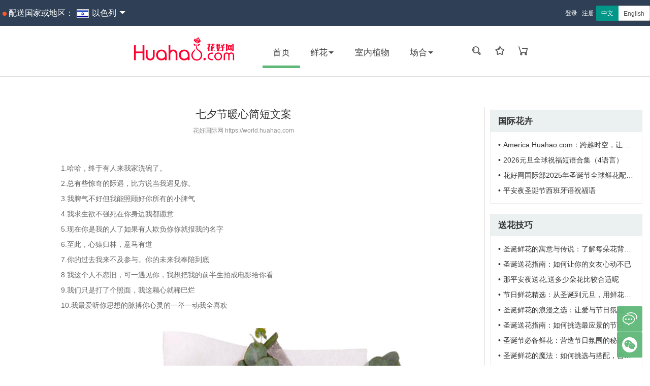

--- FILE ---
content_type: text/html; charset=utf-8
request_url: https://israel.huahao.com/news/detail/027429063919986524
body_size: 7743
content:
<!DOCTYPE html>

<html>
<head>

    <title>以色列花好网｜&#160;إسرائيل زهرة تسجيل｜以色列鲜花速递、以色列订花、以色列送花、以色列在线花店、以色列鲜花订购、以色列鲜花网、israel.huahao.com-七夕节暖心简短文案</title>
    <link href="/favicon.ico" rel="icon" type="image/x-icon" />
    <meta name="description" content="以色列花好网｜&#160;إسرائيل زهرة تسجيل｜以色列鲜花速递、以色列订花、以色列送花、以色列在线花店、以色列鲜花订购、以色列鲜花网、israel.huahao.com-七夕节暖心简短文案 以色列花好网｜&#160;إسرائيل زهرة تسجيل｜以色列鲜花速递、以色列订花、以色列送花、以色列在线花店、以色列鲜花订购、以色列鲜花网、israel.huahao.com" />
    <meta name="keywords" content="以色列花好网｜&#160;إسرائيل زهرة تسجيل｜以色列鲜花速递、以色列订花、以色列送花、以色列在线花店、以色列鲜花订购、以色列鲜花网、israel.huahao.com-七夕节暖心简短文案 以色列花好网｜&#160;إسرائيل زهرة تسجيل｜以色列鲜花速递、以色列订花、以色列送花、以色列在线花店、以色列鲜花订购、以色列鲜花网、israel.huahao.com" />
    <meta http-equiv="Content-Type" content="text/html; charset=utf-8" />
    <meta name="viewport" content="width=device-width, initial-scale=1">
    <meta name="renderer" content="webkit">
    <meta http-equiv="Cache-Control" content="no-siteapp" />
    <link href="/Content/layui/css/layui.css" type="text/css" rel="stylesheet" />
    <script type="text/javascript" src="/scripts/jquery-min.js"></script>
    <script type="text/javascript" src="/Content/layui/layui.js"></script>
    <script type="text/javascript" src="/scripts/jquery.cookie.js"></script>
    <script type="text/javascript" src="/ts/utils.js?2003191520"></script>    
        <script type="text/javascript" src="/ts/huahaonoticetools.js?2003191520"></script>
    <link href="/Content/css/layui-extend.css?2003191520" type="text/css" rel="stylesheet" />
    <link href="/Content/css/index.css?2003191520" type="text/css" rel="stylesheet" />

    
    <style type="text/css">
            .news-detail-content img {
                max-width: 100% !important;
            }
    </style>

</head>
<body>
    





<div class="layui-row layui-bg-cyan top-fixed">
    <div class="layui-row maxwidth">
        <div class="layui-col-xs12 layui-col-md6">
            <span class="layui-badge-dot layui-bg-red" style="margin-left:5px;"></span>
            <span>配送国家或地区：</span>
            <a href="/home/countries" style="color:#fff">
                <img class="nflag" src="/Content/nflag/Israel.png" />
                <span>以色列</span>
                <span class="layui-icon layui-icon-triangle-d"></span>
            </a>
        </div>
        <div class="layui-col-xs12 layui-col-md6 text-right">
                <a id="huahao_btn_login" class="small" style="cursor:pointer;margin:0px 5px;">登录</a>
                <a id="huahao_btn_register" class="small" style="cursor:pointer;">注册</a>

            <div class="layui-btn-group">
                <button data-locale="cn" class="btn-locale layui-btn layui-btn-sm ">中文</button>
                <button data-locale="en" class="btn-locale layui-btn layui-btn-sm layui-btn-primary">English</button>
            </div>
        </div>
    </div>
</div>
<div class="layui-row header-menu margin-top50">
    <nav>
        <a style="padding:0px 50px;" href="https://world.huahao.com"><img src="/Content/images/logo.png" /></a>
        <ul class="layui-nav layui-bg-other layui-hide-xs" lay-filter="">
            <li class="layui-nav-item layui-this"><a href="/">首页</a></li>
                <li class="layui-nav-item" data-target="#027419977436488711">
                        <a>鲜花<i class="layui-icon layui-icon-triangle-d"></i></a>
                </li>
                <li class="layui-nav-item" data-target="#027419977461089428">
                        <a href="/product/list/0010">室内植物</a>
                </li>
                <li class="layui-nav-item" data-target="#027419977469848429">
                        <a>场合<i class="layui-icon layui-icon-triangle-d"></i></a>
                </li>
        </ul>
        <div class="layui-btn-group" style="margin-left:50px;font-weight:bold">
            <a class="layui-btn layui-btn-lg layui-btn-primary" style="border:0px;padding-left:0px;" href="/usercenter/order/list"><i class="layui-icon layui-icon-search"></i></a>
            <a class="layui-btn layui-btn-lg layui-btn-primary" style="border:0px;padding-left:0px" href="/usercenter/product/wishlist"><i class="layui-icon layui-icon-star"></i></a>
            <a class="layui-btn layui-btn-lg layui-btn-primary" style="border:0px;padding-left:0px" href="/cart"><i class="layui-icon layui-icon-cart-simple"></i><span class="layui-badge cart-badge"></span></a>
        </div>        
    </nav>
        <div class="layui-row child-header-menu" id="027419977436488711">
            <div class="layui-col-xs3 text-menu">
                <div class="layui-row text-menu-title">鲜花</div>
                <ul>
                        <li><a href="/product/list/0-0-0006-0-0-0-0-1">全部</a></li>
                        <li><a href="/product/list/027419984925080562-0-0006-0-0-0-0-1">玫瑰</a></li>
                        <li><a href="/product/list/027419984928845268-0-0006-0-0-0-0-1">百合</a></li>
                        <li><a href="/product/list/027419987011791669-0-0006-0-0-0-0-1">康乃馨</a></li>
                        <li><a href="/product/list/027420054361444207-0-0006-0-0-0-0-1">绣球花</a></li>
                        <li><a href="/product/list/027419987058969926-0-0006-0-0-0-0-1">向日葵</a></li>
                </ul>
            </div>
            <div class="layui-col-xs9 pic-menu">
                <div class="layui-row">
                </div>
            </div>
        </div>
        <div class="layui-row child-header-menu" id="027419977469848429">
            <div class="layui-col-xs3 text-menu">
                <div class="layui-row text-menu-title">场合</div>
                <ul>
                        <li><a href="/product/list/0-027419984937467325-0006-0-0-0-0-1">生日</a></li>
                        <li><a href="/product/list/0-027419984939359135-0006-0-0-0-0-1">爱情</a></li>
                        <li><a href="/product/list/0-027419984940886642-0006-0-0-0-0-1">康复</a></li>
                        <li><a href="/product/list/0-027419984942419306-0006-0-0-0-0-1">周年纪念</a></li>
                        <li><a href="/product/list/0-027419984943900719-0006-0-0-0-0-1">同情</a></li>
                        <li><a href="/product/list/0-027419984945430256-0006-0-0-0-0-1">葬礼</a></li>
                        <li><a href="/product/list/0-027419984947289458-0006-0-0-0-0-1">只是因为</a></li>
                        <li><a href="/product/list/0-027419984948814252-0006-0-0-0-0-1">新生婴儿</a></li>
                        <li><a href="/product/list/0-027419984950274156-0006-0-0-0-0-1">感谢</a></li>
                </ul>
            </div>
            <div class="layui-col-xs9 pic-menu">
                <div class="layui-row">
                </div>
            </div>
        </div>
</div>
<script type="text/javascript">
    $(".btn-locale").click(function (e) {
        utils.ajax("/home/locale", { locale: $(e.currentTarget).data("locale") }, function (result) {
            window.location.href = utils.getRandomUrl(window.location.href);
        });
    })
    $(".header-menu nav li").click(function (e) {
        if ($($(e.currentTarget).data("target")).is(":visible")) {
            $($(e.currentTarget).data("target")).hide();
            return;
        }
        $(".header-menu .child-header-menu").hide();       
        $($(e.currentTarget).data("target")).show();
    });
    $(document.body).click(function (e) {
        if ($(e.target).is(".header-menu nav li") || $(e.target).parents(".header-menu nav li").length > 0) {
            return;
        }
        if ($(".header-menu .child-header-menu").has(":visible")) {
            if ($(e.target).is(".child-header-menu") || $(e.target).parents(".child-header-menu").length > 0) {
                return;
            }
            $(".header-menu .child-header-menu").hide();
        }
    });
</script>



<div class="layui-row maxwidth margin-top50" style="padding:10px;">
        <div class="layui-col-xs9" style="border-right:1px solid #ddd;padding-right:5px;">
            <div class="layui-row text-center"><h2>七夕节暖心简短文案</h2></div>
            <div class="layui-row margin-top10 text-center text-muted small">花好国际网 https://world.huahao.com</div>
            <div class="layui-row margin-top50">
                <div class="layui-col-md-offset1 layui-col-md10 layui-col-xs12 news-detail-content" style="line-height:30px;">
                    <div><p style="margin-left:0cm;text-indent:24.0pt;background:white;">
	<span style="font-size:14px;line-height:2;color:#666666;">1.哈哈，终于有人来我家洗碗了。</span><span></span> 
</p>
<p style="margin-left:0cm;text-indent:24.0pt;background:white;">
	<span style="font-size:14px;line-height:2;color:#666666;">2.总有些惊奇的际遇，比方说当我遇见你。</span><span></span> 
</p>
<p style="margin-left:0cm;text-indent:24.0pt;background:white;">
	<span style="font-size:14px;line-height:2;color:#666666;">3.我脾气不好但我能照顾好你所有的小脾气</span><span></span> 
</p>
<p style="margin-left:0cm;text-indent:24.0pt;background:white;">
	<span style="font-size:14px;line-height:2;color:#666666;">4.我求生欲不强死在你身边我都愿意</span><span></span> 
</p>
<p style="margin-left:0cm;text-indent:24.0pt;background:white;">
	<span style="font-size:14px;line-height:2;color:#666666;">5.现在你是我的人了如果有人欺负你你就报我的名字</span><span></span> 
</p>
<p style="margin-left:0cm;text-indent:24.0pt;background:white;">
	<span style="font-size:14px;line-height:2;color:#666666;">6.至此，心猿归林，意马有道</span><span></span> 
</p>
<p style="margin-left:0cm;text-indent:24.0pt;background:white;">
	<span style="font-size:14px;line-height:2;color:#666666;">7.你的过去我来不及参与。你的未来我奉陪到底</span><span></span> 
</p>
<p style="margin-left:0cm;text-indent:24.0pt;background:white;">
	<span style="font-size:14px;line-height:2;color:#666666;">8.我这个人不恋旧，可一遇见你，我想把我的前半生拍成电影给你看</span><span></span> 
</p>
<p style="margin-left:0cm;text-indent:24.0pt;background:white;">
	<span style="font-size:14px;line-height:2;color:#666666;">9.我们只是打了个照面，我这颗心就稀巴烂</span><span></span> 
</p>
<p style="margin-left:0cm;text-indent:24.0pt;background:white;">
	<span style="font-size:14px;line-height:2;color:#666666;">10.我最爱听你思想的脉搏你心灵的一举一动我全喜欢</span><span></span> 
</p>
<p style="margin-left:0cm;text-indent:24.0pt;background:white;">
	<br />
</p>
<p align="center" style="margin-left:0cm;text-align:center;text-indent:24.0pt;background:white;">
	<a href="https://www.huahao.com/product/258950510482812756.html" target="_blank"><img src="https://image.huahao.com/image/productedit/2018/04/E201804191426157195906.jpg" /></a> 
</p>
<p align="center" style="margin-left:0cm;text-align:center;text-indent:24.0pt;background:white;">
	<br />
</p>
<p style="margin-left:0cm;text-indent:24.0pt;background:white;">
	<span style="font-size:14px;line-height:2;color:#666666;">11.是福不是祸是你就躲不过</span><span></span> 
</p>
<p style="margin-left:0cm;text-indent:24.0pt;background:white;">
	<span style="font-size:14px;line-height:2;color:#666666;">12.谁说这是冬天有你在百鸟争鸣，百花齐放</span><span></span> 
</p>
<p style="margin-left:0cm;text-indent:24.0pt;background:white;">
	<span style="font-size:14px;line-height:2;color:#666666;">13.想到余生有你我巴不得余生马上开始</span><span></span> 
</p>
<p style="margin-left:0cm;text-indent:24.0pt;background:white;">
	<span style="font-size:14px;line-height:2;color:#666666;">14.世人都想做人上人而我想做你心上人</span><span></span> 
</p>
<p style="margin-left:0cm;text-indent:24.0pt;background:white;">
	<span style="font-size:14px;line-height:2;color:#666666;">15.万物想你，不及我心念你万物念你，不及我心悦你</span><span></span> 
</p>
<p style="margin-left:0cm;text-indent:24.0pt;background:white;">
	<span style="font-size:14px;line-height:2;color:#666666;">16.微风凉，岁月安好和你在一起，一切都那么好</span><span></span> 
</p>
<p style="margin-left:0cm;text-indent:24.0pt;background:white;">
	<span style="font-size:14px;line-height:2;color:#666666;">17.在这群浮躁腐朽的人群你我最中意你</span><span></span> 
</p>
<p style="margin-left:0cm;text-indent:24.0pt;background:white;">
	<span style="font-size:14px;line-height:2;color:#666666;">18.想和你一起睡觉然后夜里对你动手动脚</span><span></span> 
</p>
<p style="margin-left:0cm;text-indent:24.0pt;background:white;">
	<span style="font-size:14px;line-height:2;color:#666666;">19.我想确定每天都挽着同样的手臂。</span><span></span> 
</p>
<p style="margin-left:0cm;text-indent:24.0pt;background:white;">
	<span style="font-size:14px;line-height:2;color:#666666;">20.怦然心动那是我对你的感觉！</span><span></span> 
</p>
<p style="margin-left:0cm;text-indent:24.0pt;background:white;">
	<br />
</p>
<p align="center" style="margin-left:0cm;text-align:center;text-indent:24.0pt;background:white;">
	<a href="https://www.huahao.com/product/258950932817385908.html" target="_blank"><img src="https://image.huahao.com/image/productedit/2018/06/E201806071134308611495.jpg" /></a> 
</p>
<p align="center" style="margin-left:0cm;text-align:center;text-indent:24.0pt;background:white;">
	<br />
</p>
<p style="margin-left:0cm;text-indent:24.0pt;background:white;">
	<span style="font-size:14px;line-height:2;color:#666666;">21.如果爱有重量你会被我压得踹不过气来</span><span></span> 
</p>
<p style="margin-left:0cm;text-indent:24.0pt;background:white;">
	<span style="font-size:14px;line-height:2;color:#666666;">22.岁月被烙在时光的记忆力而你却被烙在我心里</span><span></span> 
</p>
<p style="margin-left:0cm;text-indent:24.0pt;background:white;">
	<span style="font-size:14px;line-height:2;color:#666666;">23.我的世界如同黑白电视机唯你五光十色</span><span></span> 
</p>
<p style="margin-left:0cm;text-indent:24.0pt;background:white;">
	<span style="font-size:14px;line-height:2;color:#666666;">24.睡也是你，醒也是你无孔不入都是你</span><span></span> 
</p>
<p style="margin-left:0cm;text-indent:24.0pt;background:white;">
	<span style="font-size:14px;line-height:2;color:#666666;">25.不求情意绵绵但求与你天长地久</span><span></span> 
</p>
<p style="margin-left:0cm;text-indent:24.0pt;background:white;">
	<span style="font-size:14px;line-height:2;color:#666666;">26.我只看了你一眼你却要了我一生</span><span></span> 
</p>
<p style="margin-left:0cm;text-indent:24.0pt;background:white;">
	<span style="font-size:14px;line-height:2;color:#666666;">27.我真是个大笨蛋除了喜欢你我什么都做不好</span><span></span> 
</p>
<p style="margin-left:0cm;text-indent:24.0pt;background:white;">
	<span style="font-size:14px;line-height:2;color:#666666;">28.早上起来我还活着，你还在这就是我想要的未来</span><span></span> 
</p>
<p style="margin-left:0cm;text-indent:24.0pt;background:white;">
	<span style="font-size:14px;line-height:2;color:#666666;">29.你是我最好的情人节礼物</span><span></span> 
</p>
<p style="margin-left:0cm;text-indent:24.0pt;background:white;">
	<span style="font-size:14px;line-height:2;color:#666666;">30.写尽青山落笔是你望尽星辰美丽是你</span><span></span> 
</p></div>
                    <div class="text-right margin-top20">2022-07-12</div>
                </div>
            </div>

            <div class="layui-row margin-top50 text-center" style="border-top:1px solid #ddd;width:100%;">
                <img src="/Content/images/wang_qrcode1.png" style="max-width:100%" />
            </div>
        </div>
        <div class="layui-col-xs3" style="padding:5px;">
                    <div class="layui-row newsdetail-rlist">
            <div class="rtitle">国际花卉</div>
            <div class="layui-row rdetails">
                <ul>
                        <li><a title="America.Huahao.com：跨越时空，让爱触达美国每一寸土地" href="/news/detail/027440109900292922">America.Huahao.com：跨越时空，让爱触达美国每一寸土地</a></li>
                        <li><a title="2026元旦全球祝福短语合集（4语言）" href="/news/detail/027440006710683717">2026元旦全球祝福短语合集（4语言）</a></li>
                        <li><a title="花好网国际部2025年圣诞节全球鲜花配送服务通知" href="/news/detail/027439926494635296">花好网国际部2025年圣诞节全球鲜花配送服务通知</a></li>
                        <li><a title="平安夜圣诞节西班牙语祝福语" href="/news/detail/027439650192360026">平安夜圣诞节西班牙语祝福语</a></li>
                </ul>
            </div>
        </div>

                    <div class="layui-row newsdetail-rlist">
            <div class="rtitle">送花技巧</div>
            <div class="layui-row rdetails">
                <ul>
                        <li><a title="圣诞鲜花的寓意与传说：了解每朵花背后的故事" href="/news/detail/027439790361638598">圣诞鲜花的寓意与传说：了解每朵花背后的故事</a></li>
                        <li><a title="圣诞送花指南：如何让你的女友心动不已" href="/news/detail/027439737570364689">圣诞送花指南：如何让你的女友心动不已</a></li>
                        <li><a title="那平安夜送花,送多少朵花比较合适呢" href="/news/detail/027439737813896635">那平安夜送花,送多少朵花比较合适呢</a></li>
                        <li><a title="节日鲜花精选：从圣诞到元旦，用鲜花点亮节日氛围" href="/news/detail/027439737844861547">节日鲜花精选：从圣诞到元旦，用鲜花点亮节日氛围</a></li>
                        <li><a title="圣诞鲜花的浪漫之选：让爱与节日氛围同在" href="/news/detail/027439737873230984">圣诞鲜花的浪漫之选：让爱与节日氛围同在</a></li>
                        <li><a title="圣诞送花指南：如何挑选最应景的节日之花" href="/news/detail/027439737910027650">圣诞送花指南：如何挑选最应景的节日之花</a></li>
                        <li><a title="圣诞节必备鲜花：营造节日氛围的秘诀" href="/news/detail/027439737943703208">圣诞节必备鲜花：营造节日氛围的秘诀</a></li>
                        <li><a title="圣诞鲜花的魔法：如何挑选与搭配，营造梦幻节日场景" href="/news/detail/027439737980562877">圣诞鲜花的魔法：如何挑选与搭配，营造梦幻节日场景</a></li>
                        <li><a title="情定七夕，如何选择最适合TA的浪漫鲜花？" href="/news/detail/027435572670226934">情定七夕，如何选择最适合TA的浪漫鲜花？</a></li>
                        <li><a title="婚后七夕还要送花吗？让爱情保鲜的秘籍" href="/news/detail/027438802922650618">婚后七夕还要送花吗？让爱情保鲜的秘籍</a></li>
                </ul>
            </div>
        </div>

                    <div class="layui-row newsdetail-rlist">
            <div class="rtitle">鲜花花语</div>
            <div class="layui-row rdetails">
                <ul>
                        <li><a title="2026年元旦节祝福短语" href="/news/detail/027439979601692890">2026年元旦节祝福短语</a></li>
                        <li><a title="2025年平安夜圣诞节祝福语" href="/news/detail/027439650148756501">2025年平安夜圣诞节祝福语</a></li>
                        <li><a title="2025年七夕最美祝福语" href="/news/detail/027438853172017924">2025年七夕最美祝福语</a></li>
                        <li><a title="2025年七夕祈愿：爱如繁花，绽放岁岁年年" href="/news/detail/027438848927187375">2025年七夕祈愿：爱如繁花，绽放岁岁年年</a></li>
                        <li><a title="2025年520精选祝福语" href="/news/detail/027438051476096857">2025年520精选祝福语</a></li>
                        <li><a title="2025年三八妇女节祝福语大全" href="/news/detail/027437410577608455">2025年三八妇女节祝福语大全</a></li>
                        <li><a title="2025年情人节短信祝福语" href="/news/detail/027437075592014693">2025年情人节短信祝福语</a></li>
                        <li><a title="2025年情人节祝福语集锦" href="/news/detail/027437075513770087">2025年情人节祝福语集锦</a></li>
                        <li><a title="圣诞节快乐祝福语" href="/news/detail/027436732216606406">圣诞节快乐祝福语</a></li>
                        <li><a title="2024年七夕节经典语录" href="/news/detail/027435379741442960">2024年七夕节经典语录</a></li>
                </ul>
            </div>
        </div>

        </div>
</div>




<hr class="layui-bg-gray" style="margin-top:80px;">
<div class="layui-row">
    <div class="layui-row maxwidth text-center" style="margin:20px auto">
        <nav>
            客服邮箱:<a href="mailto:huahao@huahao.com"></a>huahao@huahao.com
            <span>|</span>
            客服电话:<a href="Tel:400-150-0102">400-150-0102</a>
        </nav>
    </div>

    <div class="layui-row maxwidth text-center" style="margin:30px auto;">
        &#169;2001-2026 huahao.com
    </div>
</div>


    <!--[if lt IE 9]>
      <script src="https://cdn.staticfile.org/html5shiv/r29/html5.min.js"></script>
      <script src="https://cdn.staticfile.org/respond.js/1.4.2/respond.min.js"></script>
    <![endif]-->
    




<div class="layui-row usermodal" id="login-modal">
    <form class="layui-form" data-title="用户登录">
        <div class="layui-form-item">
            <input type="text" name="username" required lay-verify="required" autocomplete="off" class="layui-input"
                   lay-reqText="This can not be empty" 
                   placeholder="邮箱" >
        </div>
        <div class="layui-form-item">
            <input type="password" name="password" required lay-verify="required"  autocomplete="off" class="layui-input"
                   placeholder="密码"
                   lay-reqText="This can not be empty" >
        </div>
        <div class="layui-form-item text-right">
            <a class="text-muted small" href="https://www.huahao.com/account/pwd_find">忘记密码？</a>
        </div>
        <div class="layui-form-item text-center">
            <button class="layui-btn" lay-submit lay-filter="formlogin"><i class="layui-icon"></i>登录</button>
        </div>
    </form>

    <div class="layui-row text-center" style="margin-top:30px;border-top:1px solid #eee;padding-top:10px;">
            <div class="layui-col-xs3"><a title="QQ" href="https://www.huahao.com/oauth/index/oauthlogin?type=1&returntype=1"><img src="/Content/images/qq.png" style="width:30px;" /></a></div>
            <div class="layui-col-xs3"><a title="微信" href="https://www.huahao.com/oauth/index/oauthlogin?type=2&returntype=1"><img src="/Content/images/wechat.png" style="width:30px;" /></a></div>
            <div class="layui-col-xs3"><a title="支付宝" href="https://www.huahao.com/oauth/index/oauthlogin?type=3&returntype=1"><img src="/Content/images/zfb.png" style="width:30px;" /></a></div>
            <div class="layui-col-xs3"><a title="微博" href="https://www.huahao.com/oauth/index/oauthlogin?type=4&returntype=1"><img src="/Content/images/weibo.png" style="width:30px;" /></a></div>
    </div>
</div>





<div class="layui-row usermodal" id="register-modal">
    <form class="layui-form" data-title="用户注册">
        <div class="layui-form-item">
            <input type="text" name="nickname" required lay-verify="required" 
                   lay-reqText="昵称/用户名不能为空" 
                   placeholder="昵称/用户名" autocomplete="off" class="layui-input">
        </div>
        <div class="layui-form-item">
            <input type="email" name="username" required lay-verify="required|email" 
                   lay-reqText="邮箱不能为空" 
                   placeholder="邮箱" autocomplete="off" class="layui-input">
        </div>
        <div class="layui-form-item">
            <input type="password" name="password" required lay-verify="required" 
                   lay-reqText="密码不能为空" 
                   placeholder="密码" autocomplete="off" class="layui-input">
        </div>
        <div class="layui-form-item">
            <input type="password" name="re_pass" required lay-verify="required" 
                   lay-reqText="请再次录入密码" 
                   placeholder="确认密码" autocomplete="off" class="layui-input">
        </div>
        <div class="layui-form-item">
            <div class="layui-input-inline">
                <input type="text" name="v_code" required lay-verify="required" 
                       lay-reqText="验证码不能为空" 
                       placeholder="验证码" autocomplete="off" class="layui-input">
            </div>
            <div class="layui-form-mid layui-word-aux"><img id="img_v_code" style="margin-top:-5px;"/></div>
        </div>
        <div class="layui-form-item text-right">
            <button class="layui-btn" lay-submit lay-filter="formregister">注册</button>
        </div>
    </form>
</div>

    <script type="text/javascript" src="/ts/user.js?2003191520"></script>
</body>
</html>


--- FILE ---
content_type: text/css
request_url: https://israel.huahao.com/Content/css/layui-extend.css?2003191520
body_size: 42
content:
/*layui的自定义扩展*/
.layui-text-red {
    color:#FF5722 !important;
}
.layui-text-orange{
    color:#FFB800 !important;
}
.layui-text-blue{
    color:#01AAED !important;
}
.layui-text-black{
    color:#2F4056 !important;
}
.layui-text-gray{
    color:#c2c2c2 !important;
}

--- FILE ---
content_type: text/css
request_url: https://israel.huahao.com/Content/css/index.css?2003191520
body_size: 3787
content:
body {
    background-color:#FFF;
    color:#333;
}
.maxwidth{
    max-width:1300px;
    margin:auto;
}
.margin-top5{
    margin-top:5px;
}
.margin-top10{
    margin-top:10px;
}
.margin-top20{
    margin-top:20px;
}
.margin-top50{
    margin-top:50px;
}
.text-center{
    text-align:center;
}
.text-right{
    text-align:right;
}
.text-left {
    text-align: left;
}
.text-warning{
    color:#ff9900 !important;
}
.text-success{
    color:#19be6b !important;
}
.text-info{
    color:#2d8cf0 !important;
}
.text-muted{
    color:#909090 !important;
}
.small{
    font-size:12px;
}
.money:before {
    content: '\00a5';
}
.ismust:before {
    content: "*";
    color: red;
    font-size: 12px;
}
.btn-towish {
    border:none;
    background-color:transparent;
    padding:0px;
    cursor:pointer;
    float:right;
    padding:5px 10px;
}
    .btn-towish .layui-icon-star-fill {
       color:#FF5151;
    }
.top-fixed {
    line-height:50px;
    font-size:16px;
    position:fixed;
    top:0px;
    left:0px;
    right:0px;
    z-index:99;
}
.top-fixed.layui-bg-cyan a{
    color:#fff !important;
}
.layui-badge:empty {
    display:none;
}
.nflag {
    border:1px solid #ccc;
    margin:2px;
}
.header-menu {
    text-align: center;
    border-bottom: 1px solid #ddd;
}
.header-menu .layui-nav-item a{
    text-transform:capitalize;
    cursor:pointer;
}
    .header-menu .layui-nav-item:hover:after {
        content:'';
        height:5px;
        position:absolute;
        background-color:#5FB878;
        left:0px;
        bottom:0px;
        width:0%;
        animation:layui-nav-item-animal 0.5s forwards;
    }
    @keyframes layui-nav-item-animal{
        from{
            width:0%;
            left:50%;
        }
        to {
            width:100%;
            left:0px;
        }
    }

.layui-bg-other {
    background-color:#fff;    
    display:inline-block;
    padding:0px;
}
    .layui-bg-other a {
        color:#474747 !important;
        font-size:1.2em;
    }
.header-menu .layui-nav-child {
    text-align:left;
}
.header-menu .layui-nav-child dd a {
    font-size:12px !important;
    cursor:pointer;
}
.header-menu .child-header-menu {
    min-height: 300px;
    width: 1300px;
    background-color: #fff;
    border-top:2px solid #009688;
    z-index: 5;
    -moz-box-shadow: 2px 2px 5px #ccc;
    -webkit-box-shadow: 2px 2px 5px #ccc;
    box-shadow: 2px 2px 5px #ccc;
    position: absolute;
    left: 50%;
    margin-left: -650px;
    display:none;
}
    .header-menu .child-header-menu .text-menu {
        padding: 20px 30px;
        line-height: 35px;
    }
        .header-menu .child-header-menu .text-menu .text-menu-title {
            width:100%;
            background-color:#009688;
            color:#fff;
            text-transform:uppercase;
            font-weight:bold;
        }
    .header-menu .child-header-menu .text-menu ul li{
        border-bottom:1px solid #e2e2e2;
        text-align:left;        
        transition-duration:0.5s;
    }
        .header-menu .child-header-menu .text-menu ul li:hover {
           padding-left:5px;
        }
        .header-menu .child-header-menu .text-menu ul li a {
            color: #55585B;
            font-weight: 600;
            text-transform:capitalize;
        }
    .header-menu .child-header-menu .pic-menu .layui-col-xs3 {
        overflow:hidden;
        padding:20px;
    }

     .header-menu .child-header-menu .pic-menu .layui-col-xs3 .pic-menu-img {
        position:relative;
        width:100%;
        overflow:hidden;
        height:0px;
        transition-duration:0.5s;
        padding-top:100%;
    }
    .header-menu .child-header-menu .pic-menu .layui-col-xs3 .pic-menu-img img{
        position:absolute;
        width:100%;
        height:100%;
        top:0px;
        left:0px;
    }
    .header-menu .child-header-menu .pic-menu .layui-col-xs3 .pic-menu-img:hover{
        margin-top:-10px;
    }
    .header-menu .child-header-menu .pic-menu .pic-menu-label{
        padding:7px;
        background-color:rgba(191, 158, 176, 0.7);
        color:#fff;
    }
        .header-menu .child-header-menu .pic-menu .pic-menu-label a {
            color:#fff;
            font-size:14px;
            text-transform:capitalize;
        }
.more {
    background-color:#333333;color:#fff;font-size:16px;float:right;margin-top:10px;
}
.more:hover{
    background-color:#fff;
}
/*图片新闻标题*/
.carousel-title {
    position: absolute;
    bottom: 55px;
    line-height: 35px;
    text-align:left;
    background-color: rgba(148, 134, 149, 0.6);
    color: #fff;
    left:20%;
    right:20%;
    font-size:1.6em;
    padding:20px;
    border-radius:5px;
}
.carousel-title-mob {
    position: absolute;
    bottom: 0px;
    line-height: 18px;
    text-align:left;
    background-color: rgba(148, 134, 149, 0.4);
    color: #fff;
    left:0px;
    right:0px;
    font-size:14px;
    padding:5px;
    border-radius:5px;
}
/*登录*/
.usermodal {
    padding:40px 30px 20px;
    display:none;
}
.user-cirle {
    background-color:#009688;
    color:#fff;
    padding:5px;
    border-radius:100%;
}
/*移动端*/
.mob-menu-bg {
    cursor:pointer;
    z-index:9999;
    position:fixed;
    right:0px;
    top:0px;
    bottom:0px;
    left:0px;
    display:none;
}
.mob-menu {    
    right:-50%;
    position:absolute;
    overflow:hidden;
    top:0px;
    bottom:0px;
    width:50%;
    background-color:#fdfdfd;
    font-size:16px;
    line-height:35px;
    -moz-box-shadow: -1px 0px 2px #ccc;
    -webkit-box-shadow: -1px 0px 2px #C1C1C1;
    box-shadow: -1px 0px 2px #ccc;
    overflow-y:auto;
}
.mob-menu ul{
    padding:10px;
}
.mob-menu ul:first-child{
    width:100%;background-color:#2F4056;line-height:30px;
}
.mob-menu ul:first-child a{
    color:#fff !important;
}
    .mob-menu ul:nth-child(2) li a {
        color:#333 !important;
    }
.mob-menu ul:nth-child(2) li a:after{
    content:'\003e';
    position:absolute;
    right:20px;
    color:#ccc;
}
/*首页*/
.col-img>div>div:first-child {
    position:relative;
    overflow:hidden;
    height:0px;
    padding-top:100%;
}
    .col-img > div > div > a > img {
        position: absolute;
        width: 100%;
        height: 100%;
        top: 0px;
        left: 0px;
        transition: all 0.5s linear;
    }
    .col-img > div > div > a > img:hover {
        transform:scale(1.1,1.1);
        transition: all 0.5s linear;
    }

.col-img > div .col-img-text {
    text-align:center;
    padding:20px 0px;
    line-height:30px;
}
.col-img > div .col-img-text .col-img-text-title{
    color:#EA3138;font-size:18px;
}
.col-img > div .col-img-text .col-img-text-body{
    font-size:16px;
}
.col-img .operate-option {
    position:absolute;
    z-index:1;
    bottom:-40px;
    width:100%;
    text-align:center;
    background-color:rgba(132, 142, 134, 0.20);
    padding:5px 0px;
    transition-duration:0.3s;    
}
.col-img > div:hover .operate-option {
    bottom: 0px;
}

.country-card {
    margin:30px auto;
    padding:20px;
    min-height:450px;
    position:relative;
}
.country-card-mob{
    margin:10px auto;
    padding:2px !important;
}
    .country-card .card-main {
        border: 2px solid #000;
        padding: 30px 50px;
        z-index:1;
    }
    .card-main-mob{
        padding: 30px 10px !important;
    }
    .country-card .card-main .header {
        font-size: 50px;
        font-weight: bold;
        padding: 20px 0px;
    }
    .country-card .card-main .body {
        font-size: 16px;
        color: #6E6E6E;
        line-height: 30px;
    }
    .country-card .card-main .footer {
        padding: 30px;
    }
    .country-card .card-img {
        position: relative;
        min-height: 350px;
    }
        .country-card .card-img img {
            position: absolute;
            border: 15px solid #fff;
            border-radius: 5px;
            -moz-box-shadow: 2px 2px 5px #ccc;
            -webkit-box-shadow: 2px 2px 5px #ccc;
            box-shadow: 2px 2px 5px #ccc;           
            width:80%;
        }
            .country-card .card-img img.right {
                 transform: rotate(15deg);
                 left:0px;
            }
            .country-card .card-img img.left {
                 transform: rotate(-15deg);
                 right:0px;
            }

.country-select {
    margin-top:10px;
}
.country-select .layui-card-header {
    padding-left:50px;
}
.country-select span {
    line-height:50px !important;
}

.part2-panel div{
    transition-duration:0.5s;
}
.part2-panel:hover .part2-txt-left, .part2-panel:hover .part2-txt-right{
    bottom:0px;
}
.part2-panel .part2-txt-left{
    position:absolute;
    bottom:-50px;
    right:0px;
    width:100%;
    max-width:430px;
    z-index:1;
    text-align:center;
    background-color:rgba(174, 181, 181, 0.80);
    padding:10px 0px;
    font-size:16px;
    color:#fff;
    font-weight:bold;        
}
.part2-panel .part2-txt-right{
    position:absolute;
    bottom:-50px;
    left:0px;
    width:100%;
    max-width:430px;
    z-index:1;
    text-align:center;
    background-color:rgba(174, 181, 181, 0.80);
    padding:10px 0px;
    font-size:16px;
    color:#fff;
    font-weight:bold;
}

/*商品详情页*/
.product-detail-tabs {
    width:100%;    
}
    .product-detail-tabs .tab {
        line-height:60px;
        padding:20px 5px;
        font-size:16px;
        font-weight:bold;
        margin:0 10px;
    }
    .product-detail-tabs .page {
        display:none;
        min-height:500px;        
        width:100%;
    }
    .product-detail-tabs .product-detail-tab-content {
        border-top:1px solid #ccc;
    }
    .product-detail-tabs a.active {
        border-bottom:2px solid #FF5151;color: #FF5151;
    }

    /*列表*/
.hot {
    color:#FF5151;
    font-weight:bold;
}
.search-condition {
    border:1px #f2f2f2 solid;
    padding:10px;
    border-radius:5px;
}
.category-filter {
    margin-top:10px;
    text-transform:capitalize;
}
    .category-filter ul li:not(:first-child) {
        line-height:35px;
        border-bottom:1px solid #eaeaea;
        transition-duration:0.5s;
    }
        .category-filter ul li:not(:first-child):hover {
            padding-left:10px;            
        }
        .category-filter ul li:not(:first-child):hover a{
            color:#AB72A4;
        }
    .category-filter ul li h5 {
        background-color:#AB72A4;
        color:#fff;
        display:inline-block;
        padding:10px;        
        font-size:1.2em;
        margin-top:5px;
        margin-bottom:5px;
    }
.mob-category-filter-panel {
    border:1px solid #ddd;
    margin:5px 10px;
    padding:5px;
    line-height:25px;
}
.mob-category-filter-panel:empty{
    background:#ff0000;
}
.mob-category-filter {
    padding:5px;
}
.mob-category-filter h5{
    font-size:14px;
    font-weight:bold;
}
.mob-category-filter span{
    margin:5px;
    text-wrap:none;
}
/*购物车*/
.cart-mob-row {
    margin-top:5px;
}
    .cart-mob-row .thumbnail {
        position:relative;
        overflow:hidden;
        height:0px;
        padding-top:100%;
    }
        .cart-mob-row .thumbnail img {
            position:absolute;
            width:100%;
            height:100%;
            top:0px;
            left:0px;
        }

    .cart-mob-row .right-detail {
        padding:5px 15px;
        line-height:30px;
    }
        .cart-mob-row .right-detail .qtybtn { 
            font-size:22px;
            padding:0px 15px;
        }
        .cart-mob-row .right-detail .qtyinput{
            width:40px;
            line-height:25px;
            text-align:center;padding-bottom:3px;
            border:1px solid #ccc;
            background-color:#eee;
        }

.cart {
    width:100%;
    border-collapse:collapse;
    font-size:16px;
}
    .cart td,.cart th {
        border:1px solid #eee;
        text-align:center;
    }
    .cart th{
        line-height:50px;
    }
    .cart td {
        height:142px;
        vertical-align:middle;
    }
        .cart td img {
            width:110px;height:110px;
        }
        .cart td input{
            width:60px;
            padding:5px;
        }

/*news*/
.news-list-row {
    line-height:30px;
    margin-top:25px;
}
.news-list-row-date {
    border-right: 2px solid #D9DAD6;
    padding-right:25px;
}
.news-list-row-date > div {
    line-height:15px;
    text-align:right; 
    color:#C2C3BE
}
.news-list-row-date>div:first-child{
    font-size:18px;font-weight:bold;
}
.news-list-row-title{
    overflow:hidden;text-wrap:none;white-space:nowrap;
}
.news-list-row-title a{
    padding:0px 25px;text-overflow:ellipsis;line-height:20px;font-size:16px;color:#585858;
}
    .news-list-row-title a:before {
        content:"\25ba";
        color:#A7A7A7;
        font-size:10px;
        margin-right:10px;
    }

.newsdetail-rlist {
    border:1px solid #eee;
    margin-bottom:20px;
    margin-left:5px;
}
    .newsdetail-rlist .rtitle {
        background-color:#EBF1F1;
        padding:10px 15px;
        font-weight:bold;
        font-size:1.2em;
    }
    .newsdetail-rlist .rdetails {
        padding:10px 15px;
        line-height:30px;
    }
        .newsdetail-rlist .rdetails ul li {
            text-wrap:none;text-overflow:ellipsis;white-space:nowrap;overflow:hidden;
        }
            .newsdetail-rlist .rdetails ul li :before {
                content:'\2022';margin-right:5px;
            }